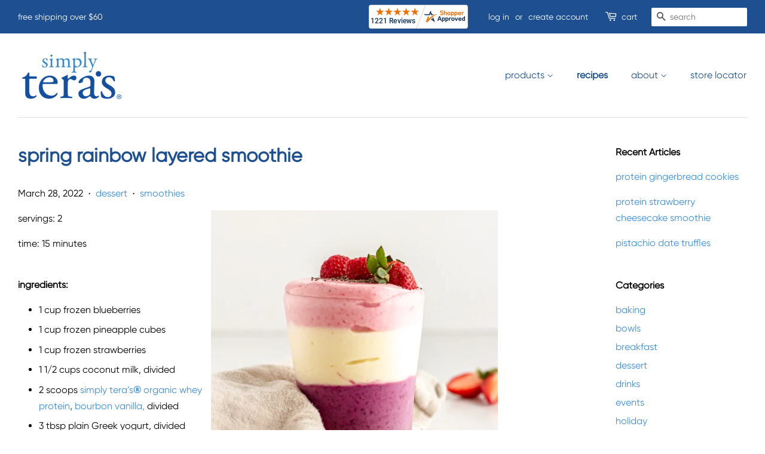

--- FILE ---
content_type: application/x-javascript
request_url: https://app.sealsubscriptions.com/shopify/public/status/shop/simplyteras-com.myshopify.com.js?1769022948
body_size: -288
content:
var sealsubscriptions_settings_updated='1768407151';